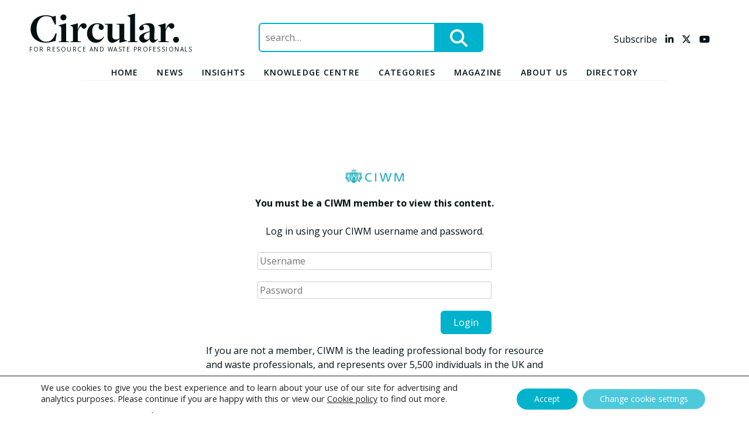

--- FILE ---
content_type: text/html; charset=utf-8
request_url: https://www.google.com/recaptcha/api2/aframe
body_size: 265
content:
<!DOCTYPE HTML><html><head><meta http-equiv="content-type" content="text/html; charset=UTF-8"></head><body><script nonce="bpB9wlfGhWr7Mseg7-1cXw">/** Anti-fraud and anti-abuse applications only. See google.com/recaptcha */ try{var clients={'sodar':'https://pagead2.googlesyndication.com/pagead/sodar?'};window.addEventListener("message",function(a){try{if(a.source===window.parent){var b=JSON.parse(a.data);var c=clients[b['id']];if(c){var d=document.createElement('img');d.src=c+b['params']+'&rc='+(localStorage.getItem("rc::a")?sessionStorage.getItem("rc::b"):"");window.document.body.appendChild(d);sessionStorage.setItem("rc::e",parseInt(sessionStorage.getItem("rc::e")||0)+1);localStorage.setItem("rc::h",'1768964442586');}}}catch(b){}});window.parent.postMessage("_grecaptcha_ready", "*");}catch(b){}</script></body></html>

--- FILE ---
content_type: text/css; charset=utf-8
request_url: https://www.circularonline.co.uk/wp-content/themes/circularonline/css/circular.css?ver=1690972517
body_size: 7140
content:
/**
* Sitewide styles
*/
body {
    font-family: 'Open Sans', sans-serif;
    margin-bottom: 0 !important;
    color: #001114;
}
h1, h2, h3, h4, h5,h6 {
    font-family: 'freight-display-pro', serif;
}
h3 {
    font-weight: 900;
    font-size: 30px;
    line-height: 38px;
    letter-spacing: 0.3px;
}
h4 {
    font-size: 21px;
    line-height: 21px;
    letter-spacing: 0.3px;
}
h4 hr {
    width: calc(100% - 105px);
    margin: -5px 0 0 auto;
}
a,
a:hover,
a:visited,
a:active {
    color: inherit;
    text-decoration: none;
}
.entry-content a,
.entry-content a:hover,
.entry-content a:visited,
.entry-content a:active {
    color: #00B2CC;
}
.wrapper {
    width: 100%;
    max-width: 1200px;
    margin: auto;
    position: relative;
    padding: 10px;
}
input, textarea {
    max-width: 100%;
}
blockquote {
    font-family: 'freight-display-pro', serif;
    font-weight: bold;
    color: #001114;
    font-size: 24px;
    line-height: 31px;
    letter-spacing: 0.3px;
    margin: 0;
    padding: 10px;
    position: relative;
}
blockquote::before {
    content: url(/wp-content/themes/circularonline/img/open-quote.png);
    position: absolute;
    top: 0;
    left: 50%;
    transform: translateX(-50%);
    width: 81px;
    height: 53px;
}
blockquote::after {
    content: url(/wp-content/themes/circularonline/img/close-quote.png);
    position: absolute;
    bottom: 0;
    left: 50%;
    transform: translateX(-50%);
    width: 81px;
    height: 53px;
}
blockquote p {
    border-left: 8px solid #00B2CC;
    padding-left: 36px;
    padding-right: 36px;
    margin: 50px 0;
}
hr {
    height: 1px;
    background-color: #001114;
}
.circular-blue {
    color: #00B2CC;
}
.circular-purple {
    color: #62348A;
}
.circular-red {
    color: #E7432C;
}
.circular-yellow {
    color: #F9D226;
}
.circular-grey {
    color: #F4F4F4;
}
.circular-black {
    color: #001114;
}
.circular-white {
    color: #ffffff;
}
.circular-green {
    color: #BDEAF3;
}
.bg-blue {
    background-color: #00B2CC;
}
.bg-purple {
    background-color: #62348A;
}
.bg-red {
    background-color: #E7432C;
}
.bg-yellow {
    background-color: #F9D226;
}
.bg-grey {
    background-color: #F4F4F4;
}
.bg-black {
    background-color: #001114;
}
.bg-white {
    background-color: #ffffff;
}
.bg-green {
    background-color: #BDEAF3;
}
/* Buttons */
.circular-btn,
button,
input[type=button],
input[type=submit] {
    color: #ffffff !important;
    font-size: 16px;
    border: 2px solid #00b2cc;
    background: #00b2cc;
    border-color: #00b2cc;
    border-radius: 6px;
}
.circular-btn:hover,
button:hover,
input[type=button]:hover,
input[type=submit]:hover {
    background-color: #98DFEA;
    border-color: #98DFEA;
}
.circular-btn.clicked,
button.clicked,
input[type=button].clicked,
input[type=submit].clicked {
    background-color: #ffffff;
    color: #00b2cc;
}
.circular-btn,
input[type=button].circular-btn,
input[type=submit].circular-btn {
    display: inline-block;
    padding: 10px 20px;
}

/* Tables */
table tbody tr:nth-child(odd) {
    background-color: #efefef;
}
table tbody tr td {
    padding: 6px;
}

/**
 * Images
 */
 figure {
    margin: 0;
 }
img {
    max-width: 100%;
    height: auto;
}
img.alignleft {
    float: left;
    margin: 10px;
    margin-left: 0;
}
img.alignright {
    float: right;
    margin: 10px;
    margin-right: 0;
}
img.aligncenter {
    margin: 10px;
}
@media only screen and (min-width: 48em) {
    img.alignleft {
        margin: 10px 35px;
        margin-left: 0;
    }
    img.alignright {
        margin: 10px 35px;
        margin-right: 0;
    }
    img.aligncenter {
        margin: 10px 35px;
    }
}
.author-card__image img.avatar {
    border-radius: 50%;
}
#content {
    margin-top: 153px;
}

@media only screen and (min-width: 48em) {
    #content {
        margin-top: 135px;
    }
}
@media only screen and (min-width: 64em) {
    #content {
        margin-top: 148px;
    }
}
/**
* Header
*/
.site-header {
    text-align: center;
    position: fixed;
    z-index: 999;
    width: 100%;
    top: 0;
}
body.admin-bar .site-header {
    top: 32px;
}
@media only screen and (max-width: 782px) {
    body.admin-bar .site-header {
        top: 46px;
    }
}
@media only screen and (max-width: 600px) {
    body.admin-bar .site-header.fix-masthead {
        top: 0;
        transition: top 200ms ease;
    }
}
.site-header > .wrapper {
    padding-top: 5px;
    padding-bottom: 5px;
}
.site-header .site-branding h2 {
    font-size: 35px;
    line-height: 44px;
    margin: 0;
}
.site-header .site-branding .site-description {
    margin: 0;
    text-transform: uppercase;
    font-size: 9px;
    line-height: 12px;
}
.site-header > .wrapper {
    display: -webkit-box;
    display: -webkit-flex;
    display: -ms-flexbox;
    display: flex;
    flex-direction: column;
}
.site-header .social-media {
    display: none;
}
@media only screen and (min-width: 48em) {
    .site-header > .wrapper {
        flex-direction: row;
    }
    .site-header .site-branding {
        width: 280px;
    }
    .site-header #search {
        width: calc(66% - 280px);
    }
    .site-header .social-media {
        display: block;
        width: 33%;
        text-align: right;
        margin: 42px 0 0 0;
    }
    .site-header {
        background: #ffffff;
    }
    .site-header > .wrapper {
        padding-bottom: 10px;
    }
    .site-header > .wrapper.display-block {
        display: block;
        padding-top: 5px;
    }
    .site-header .site-branding h2 {
        font-size: 50px;
        line-height: 75px;
        margin: 0;
        text-align: left;
    }
    .site-header .site-branding .site-description {
        margin: 0;
        margin-top: -12px;
        text-transform: uppercase;
        font-size: 9px;
        line-height: 13px;
        letter-spacing: 1.5px;
        text-align: left;
    }
}
@media only screen and (min-width: 64em) {
    .site-header .site-branding {
        width: 33%;
    }
    .site-header #search {
        width: 33%;
        margin-top: 35px;
    }
    .site-header .social-media {
        width: 33%;
        margin: 50px 0 0 0;
    }
    .site-header .site-branding h2 {
        font-size: 72px;
        line-height: 85px;
        margin: 0;
    }
    .site-header .site-branding .site-description {
        margin: 0;
        margin-top: -16px;
        text-transform: uppercase;
        font-size: 10px;
        line-height: 20px;
        letter-spacing: 1.5px;
    }
}
.site-header .social-media a {
    margin: 5px;
}

.site-header #search {
    margin: 10px 0;
}
.search-form label {
    display: inline-block;
    width: calc(100% - 86px);
}
.search-form input[type=search] {
    border-radius: 6px;
    border-bottom-right-radius: 0;
    border-top-right-radius: 0;
    border: 2px solid #00b2cc;
    height: 40px;
    padding-left: 10px;
    width: 100%;
    -webkit-appearance: none;
}
.search-form .search-submit {
    margin-left: -7px;
    padding: 1px 25px 0px 25px;
    border-radius: 6px;
    border-bottom-left-radius: 0;
    border-top-left-radius: 0;
    font-size: 30px;
    vertical-align: bottom;
    min-height: 50px;
    min-width: 84px;
}
.search-container {
    margin-bottom:10px;
}
@media only screen and (min-width: 48em) {
    .search-form label {
        width: calc(100% - 61px);
    }
    .site-header #search {
        margin: 32px 0 0 0;
    }
    .search-form input[type=search] {
        border: 1px solid #00b2cc;
        height: 36px;
    }
    .search-form .search-submit {
        min-height: 44px;
        min-width: 61px;
        padding: 0px 15px 0px 15px;
        font-size: 27px;
    }
}
@media only screen and (min-width: 64em) {
    .search-form label {
        width: calc(100% - 86px);
    }
    .site-header #search {
        margin: 34px 0 0 0;
    }
    .search-form input[type=search] {
        border: 2px solid #00b2cc;
        height: 40px;
    }
    .search-form .search-submit {
        min-height: 50px;
        min-width: 84px;
        padding: 1px 25px 0px 25px;
        font-size: 30px;
    }
}

/**
* Navigation
*/
.site-header .main-navigation-wrapper nav.main-navigation {
    float: none;
}
.site-header .main-navigation-wrapper nav.main-navigation ul ul {
    background-color: #ffffff;
}
.site-header .main-navigation-wrapper nav.main-navigation li {
    float: none;
    display: block;
    padding: 5px 14px 0 14px;
    font-weight: 600;
    font-size: 14px;
    line-height: 19px;
    letter-spacing: 1.12px;
}
.site-header .main-navigation-wrapper nav.main-navigation li a {
    text-transform: uppercase;
}
.site-header .main-navigation-wrapper nav.main-navigation #primary-menu > li > a::after {
    display: block;
    content: '';
    width: 0;
    height: 3px;
    background: #00b2cc;
    transition: all .2s ease-in-out;
    margin: 3px auto 0;
}
.site-header .main-navigation-wrapper nav.main-navigation #primary-menu > li.current-menu-item > a::after,
.site-header .main-navigation-wrapper nav.main-navigation #primary-menu > li > a:hover::after {
    width: 100%;
}
.site-header .main-navigation-wrapper hr {
    background-color: #f4f4f4;
    width: 95%;
    max-width: 1000px;
    margin-top: 6px;
    margin-bottom: 0;
}
.site-header .menu-toggle,
.site-header .menu-toggle:hover {
    background: none;
    border: none;
    color: #001114;
    font-size: 30px;
    z-index: 60;
}
.site-header .menu-toggle {
    display: block;
    outline: none;
    padding-left: 10px;
}
.site-header .main-navigation .menu-primary-menu-container > ul {
    display: none;
}
@media only screen and (min-width: 48em) {
    .site-header .menu-toggle {
        display: none;
    }
    .site-header .main-navigation .menu-primary-menu-container > ul {
        display: block;
    }
    .site-header .main-navigation-wrapper nav.main-navigation li {
        display: inline-block;
    }
    .site-header .main-navigation-wrapper hr {
        margin-top: -2px;
        margin-bottom: 0;
    }
}
.site-header .main-navigation-wrapper nav.main-navigation .sub-menu li {
    font-size: 13px;
}
.site-header .main-navigation .sub-menu li:hover,
.site-header .main-navigation .sub-menu li.current-menu-item {
    background-color: #98DFEA;
}
.site-header .main-navigation .sub-menu li a {
    display: block;
    padding: 8px 0;
    border-bottom: 1px solid #E2E0E2;
}

/* Mobile menu */
.site-header .main-navigation-wrapper button {
    position: absolute;
    bottom: 100px;
}
.site-header .mobile-top-level-menu {
    display: none;
    width: 95%;
    margin: auto;
    z-index: 50;
    text-align: left;
    text-transform: uppercase;
    height: calc(100vh - 133px);
    overflow-y: scroll;
    -ms-overflow-style: none;
    scrollbar-width: none;
}
.site-header .mobile-top-level-menu::-webkit-scrollbar {
    display: none;
}
.site-header .mobile-top-level-menu .menu-primary-menu-container {
    width: 100%;
    background-color: rgba(255, 255, 255, 0.95);
}
.site-header .mobile-top-level-menu ul {
    margin: 0;
    padding: 0;
    list-style: none;
}
.site-header .mobile-top-level-menu #primary-menu li {
    position: relative;
}
.site-header .mobile-top-level-menu #primary-menu li:hover > a,
.site-header .mobile-top-level-menu #primary-menu li.current-menu-item > a {
    border-bottom: 1px solid #98DFEA;
    background-color: #98DFEA;
}
.site-header .mobile-top-level-menu #primary-menu li a {
    display: block;
    padding: 8px;
    border-bottom: 1px solid #E2E0E2;
}
.site-header .mobile-top-level-menu #primary-menu li.menu-item-has-children > a:after {
    position: absolute;
    right: 10px;
    background-image: url("/wp-content/themes/circularonline/img/cross_blue.png");
    background-size: 21px 20px;
    background-repeat: no-repeat;
    background-position: top center;
    width: 21px;
    height: 20px;
    display: inline-block;
    content: "";
    cursor: pointer;
}
.site-header .mobile-top-level-menu #primary-menu li.menu-item-has-children.mobile-menu-top-opened > a:after {
    background-image: url("/wp-content/themes/circularonline/img/minus_blue.png");
}
.site-header .mobile-top-level-menu #primary-menu > li > .sub-menu .sub-menu {
    display: none;
}
.site-header .mobile-top-level-menu #primary-menu > li > .sub-menu {
    display: none;
    overflow: hidden;
}
.site-header .mobile-top-level-menu #primary-menu .sub-menu {
    background-color: #ffffff;
    font-size: 13px;
}
.site-header .mobile-top-level-menu #primary-menu .sub-menu li {
    width: 90%;
    min-width: 285px;
    margin: auto;
    font-size: 13px;
}
.site-header .mobile-top-level-menu #primary-menu .sub-menu li a {
    outline: none;
    padding-left: 0;
}
@media only screen and (min-width: 48em) {
    .site-header .mobile-top-level-menu {
        display: none !important;
    }
    .site-header .menu-toggle {
        display: none;
    }
    .site-header .main-navigation .menu-primary-menu-container > ul {
        display: block;
    }
}
.site-header .mobile-top-level-menu .social-media {
    position: unset;
    display: block;
    text-align: center;
    padding: 10px 0;
    font-size: 20px;
    background-color: rgba(255,255,255,0.9);
}
.site-header .menu-toggle span,
.site-header .menu-toggle span:before,
.site-header .menu-toggle span:after {
    cursor: pointer;
    border-radius: 1px;
    height: 3px;
    width: 35px;
    background: #001114;
    position: absolute;
    display: block;
    content: '';
    transition: all 300ms ease-in-out;
}
.site-header .menu-toggle span:before {
    top: -10px;
}
.site-header .menu-toggle span:after {
    top: 10px;
}
.site-header .menu-toggle.active span {
    background-color: transparent;
}
.site-header .menu-toggle.active span:before,
.site-header .menu-toggle.active span:after {
    top: 0;
}
.site-header .menu-toggle.active span:before {
    transform: rotate(45deg);
    transition-duration: 0.2s;
}
.site-header .menu-toggle.active span:after {
    transform: rotate(-45deg);
    transition-duration: 0.2s;
}

/**
* Footer
*/
.site-footer {
    background-color: #001114;
    width: 100%;
    text-align: center;
    color: #ffffff;
}
.site-footer .about-site {
    padding: 10px;
}
.site-footer .about-site__section {
    padding: 20px;
}
@media only screen and (min-width: 35.5em) {
    .site-footer .about-site__section {
        text-align: left;
    }
}
@media only screen and (min-width: 48em) {
    .site-footer .about-site {
        padding: 30px 50px;
    }
}
@media only screen and (min-width: 64em) {
    .site-footer .about-site__section {
        padding: 20px 40px;
    }
}
.site-footer .about-site__section h3 {
    text-transform: uppercase;
    font-size:1.28125em;/* 20.5px */
    margin: 0;
}
@media only screen and (max-width: 768px) {
    .site-footer .about-site__section h3 {
        font-size: 1.734375em; /* 27.75px */
    }
}
@media only screen and (max-width: 1024px) {
    .site-footer .about-site__section h3 {
        font-size:1.28125em;/* 20.5px */
    }
}
@media only screen and (min-width: 1181px) {
    .site-footer .about-site__section h3 {
        font-size: 1.734375em; /* 27.75px */
    }
}
.site-footer .about-site__section p {
    margin: 0;
    font-size: 18px;
    line-height: 26px;
    font-weight: 300;
    letter-spacing: 0.3px;
}
.site-footer .social-media a {
    margin: 5px 15px;
    font-size: 24px;
}
.site-footer .ciwm-logos h2 {
    font-size: 64px;
    line-height: 115px;
    margin: 0;
}
.site-footer .ciwm-logos img {
    display: inline-block;
    margin: auto;
}
.site-footer .footer-navigation ul {
    list-style: none;
    margin-top: 10px;
    margin-bottom: 0;
    margin-left: 0;
    padding-left: 0;
}
.site-footer .footer-navigation li {
    display: inline-block;
}
.site-footer .footer-navigation li:not(:first-child):before {
    content: '';
    width: 1px;
    background-color: #fff;
    display: inline-block;
    vertical-align: middle;
    margin-right: 8px;
    margin-left: 4px;
    height: 16px;
}
.site-footer #memcom-logo {
    float: none;
    margin-left: 0;
    margin-top: 30px;
}
@media screen and (min-width: 37.5em) {
  .site-footer .ciwm-logos h2 {
    font-size: 90px;
  }
}
@media screen and (min-width: 64em) {
    .site-footer #memcom-logo {
        float: left;
        margin-left: 90px;
        margin-top: 0;
    }
}

/**
* CIWM login page
*/
.ciwm-log-in {
    width:100%;
    max-width:600px;
    margin:auto;
    text-align: center;
}
.ciwm-log-in a,
.ciwm-log-in a:hover {
    color: #00B2CC;
}

/**
* Post blocks
*/
.see-more-posts {
    font-size: 20px;
    line-height: 27px;
    font-weight: bold;
    margin: 20px 0;
}
.see-more-posts hr {
    width: calc(100% - 160px);
    display: inline-block;
    margin: 7px 0;
}
.see-more-posts img {
    width: 21px;
    vertical-align: middle;
    position: relative;
    bottom: 2px;
}
.post-block-container {
    padding: 0 10px 10px 10px;
}
.post-block:hover {
    -webkit-box-shadow: 2px 8px 10px 0px #EFEDEF;
    -moz-box-shadow: 2px 8px 10px 0px #EFEDEF;
    box-shadow: 2px 8px 10px 0px #EFEDEF;
}
.home .video-content .post-block:hover {
    -webkit-box-shadow: none;
    -moz-box-shadow: none;
    box-shadow: none;
}
.post-block.solid-bg {
    border: 1px solid #f4f4f4;
}
.post-block.solid-bg:hover {
    -webkit-box-shadow: 2px 8px 10px 0px #E2E0E2;
    -moz-box-shadow: 2px 8px 10px 0px #E2E0E2;
    box-shadow: 2px 8px 10px 0px #E2E0E2;;
}
.post-block__image > div {
    position: relative;
    background-repeat: no-repeat;
    background-size: cover;
}
.post-block__image a {
    display: block;
    height: 100%;
    padding-bottom: 55%;
}
.magazine-carousel__container .post-block__image a,
.magazine-posts .post-block__image a {
    padding-bottom: 124%;
}
.post-block__image > div::before {
    display: block;
    content: '';
    width: 0;
    height: 10px;
    background: #00b2cc;
    background-color: inherit;
    transition: all .2s ease-in-out;
    margin: -10px 0 0 0;
    position: absolute;
    bottom: 0;
}
.post-block:hover .post-block__image > div::before {
    width: 100%;
}
.magazine-carousel__container .post-block:hover .post-block__image > div::before,
.magazine-posts .post-block:hover .post-block__image > div::before {
    width: 0;
}
.post-block__image img {
    display: block;
}
.post-block__video {
    position: relative;
    padding-bottom: 56.25%;
}
.post-block__video iframe {
    position: absolute;
    width: 100%;
    height: 100%;
}
.post-block--horiz {
    display: -webkit-box;
    display: -webkit-flex;
    display: -ms-flexbox;
    display: flex;
}
.post-block--horiz .post-block__image {
    width: 34%;
}
.post-block--horiz .post-block__text {
    width: 66%;
}
@media only screen and (min-width: 48em) {
    .post-block-container.large-block .post-block--horiz .post-block__image,
    .post-block-container.large-block .post-block--horiz .post-block__text {
        width: 50%;
    }
}

.post-block__pill {
    position: absolute;
    top: 13px;
    min-width: 180px;
    border-top-right-radius: 13px;
    border-bottom-right-radius: 13px;
    opacity: 0.9;
    padding: 0 12px 0 6px;
    color: #ffffff;
    font-weight: 600;
    font-size: 16px;
    line-height: 30px;
}
.post-block__pill p {
    margin: 0;
}
.post-block--horiz .post-block__pill {
    min-width: auto;
}
.post-block__text {
    padding: 5px;
    position: relative;
}
.post-block--horiz .post-block__text {
    padding-left: 10px;
    padding-top: 0;
}
.post-block__text .post-block__title {
    margin: 0;
    font-size: 20px;
    line-height: 22px;
    letter-spacing: 0.5px;
}
.post-block__text .post-block__excerpt {
    margin: 5px 0;
    font-size: 21px;
    line-height: 26px;
}
.post-block__text .post-block__category {
    margin: 0;
    color: #00B2CC;
    font-size: 18px;
    line-height: 26px;
    letter-spacing: 0.25px;
    font-family: "Freight Display Pro";
    font-weight: normal;
}
.post-block__text .post-block__tag {
    font-size: 14px;
    line-height: 19px;
    text-transform: lowercase;
    color: #595959;
    margin: 10px 0 0 0;
}
.post-block__text .post-block__date {
    font-size: 14px;
    line-height: 19px;
    margin: 10px 0;
}
.post-block__padlock {
    position: absolute;
    right: 5px;
    bottom: 0px;
}
/* Large post blocks */
.post-block-container.large-block .post-block__text .post-block__title {
    font-size: 26px;
    line-height: 28px;
}
.post-block-container.large-block .post-block__text .post-block__category {
    font-size: 18px;
    line-height: 24px;
}
.post-block-container.large-block .post-block__text .post-block__tag {
    font-size: 18px;
    line-height: 24px;
}
.post-block-container.large-block .post-block__text .post-block__date {
    font-size: 18px;
    line-height: 24px;
}
/* Most read items post block */
.most-read-container h4,
.twitter-feed-container h4 {
    margin-top: 7px;
}
.most-read-container h4 hr {
    width: calc(100% - 220px);
    margin: -5px 0 0 auto;
}
.most-read-items .post-block-container {
    padding: 0 0 15px 0;
}
.most-read-items .post-block__text .post-block__title {
    font-size: 17px;
    line-height: 21px;
    letter-spacing: 0.3px;
    font-weight: 500;
}
.most-read-items .post-block__text .post-block__category {
    font-size: 14px;
    line-height: 21px;
    letter-spacing: normal;
    color: #001114;
}
.most-read-items .post-block__text .post-block__tag {
    font-size: 12px;
    line-height: 17px;
    margin: 5px 0;
}
.most-read-items .post-block__text .post-block__date {
    font-size: 11px;
    line-height: 15px;
    margin: 5px 0 0 0;
}

/**
* Homepage
*/
.home .home-leaderboard h4 {
    margin: 0;
}
.home .home-leaderboard__top-stories {
    background-color: #F4F4F4;
}
.home .home-leaderboard__top-stories--grey {
    padding: 20px;
}
.home .home-leaderboard .home-leaderboard__top-stories .post-block-container {
    padding: 8px 0;
}
.home .home-leaderboard .home-leaderboard__top-stories h4::after {
    display: block;
    content: '';
    width: 0;
    height: 3px;
    background: #001114;
    transition: all .2s ease-in-out;
    margin: 12px 0;
}
.home .home-leaderboard .home-leaderboard__top-stories .post-block:hover h4::after {
    width: 100%;
}
.home .home-leaderboard .home-leaderboard__top-stories h4.top-stories__title::after {
    width: 100%;
}
.home .home-leaderboard .home-leaderboard__top-stories .post-block__title {
    font-size: 20px;
    line-height: 20px;
}
.home .home-leaderboard .home-leaderboard__top-stories .post-block .post-block__tag {
    font-size: 14px;
}
.home .home-leaderboard .home-leaderboard__top-stories .post-block:hover {
    -webkit-box-shadow: 2px 8px 10px 0px #E2E0E2;
    -moz-box-shadow: 2px 8px 10px 0px #E2E0E2;
    box-shadow: 2px 8px 10px 0px #E2E0E2;;
}
/* Lead story */
.home .home-leaderboard .lead-story {
    position: relative;
}
.home .home-leaderboard .lead-story .lead-story__image {
    width: 100%;
    padding-top: 67%;
    height: 0;
    background-size: cover;
}
.home .home-leaderboard .lead-story__text {
    position: absolute;
    left: 0;
    bottom: 32px;
    z-index: 2;
    background: rgba(0, 178, 204, .8);
    padding: 16px 60px 16px 16px;
    max-width: 90%;
    border-top-right-radius: 60px;
    border-bottom-right-radius: 60px;
    min-height: 120px;
    color: #fff;
}
.home .home-leaderboard .lead-story__text h3 {
    margin-top: 0;
    margin-bottom: 8px;
    font-size: 21px;
    line-height: 21px;
}
.home .home-leaderboard .lead-story__text h4 {
    font-size: 30px;
    line-height: 38px;
}
.home .home-leaderboard .lead-story__text .lead-story__excerpt {
    display: none;
}
@media only screen and (min-width: 35.5em) {
  .home .home-leaderboard .lead-story__text .lead-story__excerpt {
      display: block;
  }
}
@media only screen and (min-width: 64em) {
    .home .home-leaderboard {
        display: -webkit-box;
        display: -webkit-flex;
        display: -ms-flexbox;
        display: flex;
    }
    .home .home-leaderboard__lead-story {
        width: 60%;
    }
    .home .home-leaderboard__top-stories {
        width: 40%;
    }
    .home .home-leaderboard .lead-story .lead-story__image {
        height: 100%;
    }
}

@media only screen and (min-width: 64em) {
    .home .latest-news-container,
    .home .homepage-news-posts {
        display: -webkit-box;
        display: -webkit-flex;
        display: -ms-flexbox;
        display: flex;
    }
    .home .latest-news-container .latest-news-items,
    .home .homepage-news-posts .homepage-news-posts__content {
        width: calc(100% - 300px);
        padding-right: 10px;
    }
    .home .latest-news-container .widget-area,
    .home .homepage-news-posts .connect-area {
        width: 300px;
    }
    .home .homepage-news-posts .connect-area {
        margin-top: 98px;
    }
}
.home .latest-news-container .latest-news-sidebar img {
    vertical-align: top;
    margin-bottom: 5px;
}
.home .video-content {
    margin: 20px 0;
}

/* Sidebar content */
.connect-area {
    margin: 30px 0;
}
.connect-area .social-media {
    text-align: center;
    color: #ffffff;
    margin: 10px 0;
}
.connect-area .social-media a {
    margin: 5px 15px;
    font-size: 24px;
}
.connect-area > * {
    width: 300px !important;
    display: inline-block;
    vertical-align: top;
    padding: 10px 0;
    margin-left: auto;
    margin-right: auto;
}
@media only screen and (max-width: 639px) {
    .connect-area {
        max-width: 300px;
        margin: auto;
    }
}
@media only screen and (min-width: 640px) and (max-width: 939px) {
    .connect-area > *,
    .connect-area > .google-advert {
        margin-left: calc((100% - 620px) / 3);
    }
}
@media only screen and (min-width: 940px) and (max-width: 1023px) {
    .connect-area > *,
    .connect-area > .google-advert {
        margin-left: calc((100% - 920px) / 4);
    }
}
@media only screen and (min-width: 64em) {
    .connect-area > * {
        margin: 0;
    }
}
.circularonline-rss-widget {
    clear: both;
    width: 300px;
    background-color: #ffffff;
    background-image: url(/wp-content/uploads/2019/03/jobs-bg.jpg);
    background-size: 300px auto;
    background-position: center top;
    padding-top: 100px;
    padding-right: 6px;
    padding-bottom: 6px;
    padding-left: 6px;
    background-repeat: no-repeat;
    border-bottom: 2px #00B2CC solid;
}
.circularonline-rss-widget .widgettitle {
    color: #666;
    font-size: 15px;
    text-transform: uppercase;
    font-weight: bold;
    margin-bottom: 8px;
    background-image: none;
    font-family: 'Open Sans', sans-serif;
}
.circularonline-rss-widget .widgettitle a:first-of-type {
    display: none;
}
.circularonline-rss-widget a {
    font-weight: bold;
    text-decoration: none;
    color: #00B2CC;
}
.circularonline-rss-widget ul {
    font-size: 15px;
    margin: 0;
    padding: 0;
    list-style-type: none;
}
.circularonline-rss-widget ul li {
    color: #777;
    font-size: 12px;
    padding-bottom: 8px;
}

/* Pagination */
.circularonline-pagination {
    text-align: center;
    margin: 20px;
    font-size: 0px;
}
.circularonline-pagination .page-numbers {
    color: #00B2CC;
    font-size: 14px;
    line-height: 18px;
    display: inline-block;
    text-align: center;
    border: 1px solid #00B2CC;
    padding: 5px;
    min-width: 30px;
    border-left: none;
}
.circularonline-pagination .page-numbers.first {
    padding: 5px 10px;
    margin-right: 5px;
    border-left: 1px solid #00B2CC;
}
.circularonline-pagination .page-numbers.last {
    padding: 5px 10px;
    margin-left: 5px;
    border-left: 1px solid #00B2CC;
}
.circularonline-pagination a.page-numbers:nth-of-type(2) {
    border-left: 1px solid #00B2CC;
}
.circularonline-pagination .page-numbers.current,
.circularonline-pagination .page-numbers:hover {
    color: #ffffff;
    background-color: #00B2CC;
    border-color: #00B2CC;
}
.circularonline-pagination .page-numbers.dots:hover {
    color: #00B2CC;
    background-color: #ffffff;
    border-color: #00B2CC;
}

/**
* Magazine carousel
*/
.magazine-carousel .magazine-carousel__items.slick-slider {
    margin: 0 60px;
}
.magazine-carousel .magazine-carousel__items .slick-arrow {
    position: absolute;
    top: 50%;
    transform: translateY(-50%);
    cursor: pointer;
    font-size: 40px;
}
.magazine-carousel .magazine-carousel__items .slick-prev {
    left: -40px;
}
.magazine-carousel .magazine-carousel__items .slick-next {
    right: -40px;
}
.magazine-carousel .post-block__title {
    padding-right: 15px;
}

/**
* Magazine search results
*/
.search-result__page {
    font-size: 0.6em;
}

/**
* Sponsored style
*/
.label-sponsored {
    font-family: "Open Sans", sans-serif;
    text-align: center;
    font-size: 16px;
    font-weight: 600;
    color: #0993A7;
    padding: 10px 0;
}
.banner-sponsored .logo {
    height: 30px;
    vertical-align: middle;
}
.banner-sponsored .content {
    font-family: "Open Sans", sans-serif;
    font-size: 18px;
    font-weight: 600;
    color: #0993A7;
    padding: 10px;
}

/* Standard page */
@media only screen and (min-width: 64em) {
    .standard-page main > .wrapper {
        display: -webkit-box;
        display: -webkit-flex;
        display: -ms-flexbox;
        display: flex;
    }
    .standard-page main > .wrapper > header {
        width: 100%;
    }
    .standard-page main > .wrapper > article {
        width: calc(100% - 300px);
        padding-right: 20px;
    }
    .standard-page main > .wrapper > .widget-area,
    .standard-page main > .wrapper > .connect-area {
        width: 300px;
    }
}

/* Single post */
@media only screen and (min-width: 64em) {
    .single .site-main > .wrapper {
        display: -webkit-box;
        display: -webkit-flex;
        display: -ms-flexbox;
        display: flex;
    }
    .single .site-main > .wrapper > article {
        width: calc(100% - 300px);
        padding-right: 20px;
    }
    .single .site-main > .wrapper > .widget-area,
    .single .site-main > .wrapper > .connect-area {
        width: 300px;
    }
}
.single .entry-title {
    font-size: 32px;
    line-height: 34px;
    letter-spacing: 0.3px;
    margin-bottom: 7px;
}
.single-post__category {
    margin: 7px 0;
    color: #00B2CC;
    font-size: 18px;
    line-height: 22px;
    letter-spacing: 0.3px;
    font-family: "Freight Display Pro";
    font-weight: normal;
}
.single #breadcrumbs {
    color: #969696;
    font-size: 10px;
}
.single .entry-footer {
    margin: 30px 0;
}
@media only screen and (min-width: 48em) {
    .single .entry-footer .flexed {
        display: -webkit-box;
        display: -webkit-flex;
        display: -ms-flexbox;
        display: flex;
    }
    .single .entry-footer .flexed .author-card {
        width: calc(100% - 410px);
    }
    .single .entry-footer .flexed .essb_share {
        width: 400px;
        text-align: right;
    }
}
.single .entry-footer .essb_share::before {
    content: 'SHARE';
    margin-right: 20px;
    position: relative;
    top: 3px;
}
.single .entry-footer .essb_share ul {
    display: inline-block;
}
.single .related-articles {
    padding-bottom: 40px;
}
.single .related-articles h3 {
    color: #ffffff;
}
.single .related-articles .post-block-container {
    padding-left: 20px;
    padding-right: 20px;
}
.single .related-articles .post-block.solid-bg:hover {
    -webkit-box-shadow: 2px 8px 10px 0px #134B60;
    -moz-box-shadow: 2px 8px 10px 0px #134B60;
    box-shadow: 2px 8px 10px 0px #134B60;;
}

.tags-links a,
.tags-links a:hover,
.tags-links a:visited,
.tags-links a:active {
    color: #00B2CC;
}

.author-card .author-card__image,
.author-card .author-card__text {
    display: inline-block;
}
.author-card .author-card__image {
    width: 60px;
}
.author-card.bio .author-card__image {
    width: 120px;
}
.author-card .author-card__text {
    padding-left: 10px;
    vertical-align: top;
    font-size: 18px;
    line-height: 22px;
    width: calc(100% - 140px);
}
.author-card .author-card__text h4 {
    margin: 10px 0;
}
.author-card .author-card__text p {
    margin: 12px 0;
}

/**
* Insights landing page
*/
.insights-page article.page {
    margin-bottom: 0;
}
.insights-page .entry-header,
.insights-page .entry-content {
    display: none;
}
@media only screen and (min-width: 48em) {
    .insights-page .features-posts .post-block-container {
        padding: 0 20px 10px 20px;
    }
}
@media only screen and (min-width: 64em) {
    .insights-page .split-content {
        display: -webkit-box;
        display: -webkit-flex;
        display: -ms-flexbox;
        display: flex;
    }
    .insights-page .split-content .split-content__body {
        width: calc(100% - 300px);
        padding-right: 10px;
    }
    .insights-page .split-content .split-content__sidebar {
        width: 300px;
    }
}

/**
* Knowledge centre landing page
*/
.page-id-18 .post-18 > .entry-content,
.page-id-18 .post-18 > .entry-content > p:first-of-type {
    margin-top: 0;
}
.page-id-18 .connect-area {
    margin-top: 0;
}
.page-id-18 .post-18 h3 {
    margin-top: 10px;
}
.page-id-18 .magazine-carousel h3 {
    margin-top: 0;
}

/**
* Page filters
*/
.archive.category .page-title {
    margin-bottom: 0;
}
.cat-buttons > .wrapper {
    padding-top: 0;
    margin-bottom: 20px;
}
.cat-buttons form {
    margin: auto;
    text-align: center;
}
.cat-dropdown form {
    margin: auto;
    text-align: center;
}
.cat-dropdown form > * {
    vertical-align: middle;
    margin: 5px 0;
}
.cat-dropdown__label {
    color: #fff;
}
.cat-dropdown .ui.dropdown .menu > .item {
    color: #001114;
    font-size: 15px;
}
.cat-dropdown .ui.label {
    background-color: #EFEDEF;
    color: #001114;
    font-weight: normal;
    border-radius: 4px;
}
.cat-dropdown .delete.icon {
    cursor: pointer;
    margin-right: 0;
    margin-left: .5em;
    font-size: .92857143em;
    opacity: .5;
    -webkit-transition: background .1s ease;
    transition: background .1s ease;
    font-style: normal;
}
.cat-dropdown .icon.delete:before {
    content: "x";
}
.cat-dropdown .ui.dropdown .menu > .item:hover {
    background: rgba(152,223,234,0.3);
}
/* Add half a menu item to Semantic UI dropdowns to better indicate scrollability */
@media only screen and (max-width: 767px) {
    .ui.selection.dropdown .menu {
        max-height: 9.349999995rem; /* 8.01428571rem + 1.335714285 */
    }
}
@media only screen and (min-width: 768px) {
    .ui.selection.dropdown .menu {
        max-height: 12.0214285763rem; /* 10.68571429rem + 1.3357142863 */
    }
}
@media only screen and (min-width: 992px) {
    .ui.selection.dropdown .menu {
        max-height: 17.3642857158rem; /* 16.02857143rem + 1.3357142858 */
    }
}
@media only screen and (min-width: 1920px) {
    .ui.selection.dropdown .menu {
        max-height: 22.7071428556rem; /* 21.37142857rem + 1.3357142856 */
    }
}
.cat-dropdown .cat-dropdown__clear {
    background-color: #98DFEA;
    border-color: #00B2CC;
    color: #001114;
    font-weight: normal;
    font-family: inherit;
    min-width: 14em;
    border-radius: 4px;
    display: inline-block;
    padding: 10px 20px;
    cursor: pointer;
    text-align: center;
}
.cat-dropdown .cat-dropdown__clear:hover {
    border-color: #00B2CC;
    color: #001114;
}
.cat-buttons__tab {
    display: block;
    margin: 10px 10px;
    background: #00B2CC;
    border-radius: 4px;
    opacity: 0.8;
    min-width: 170px;
    color: #ffffff;
    font-size: 18px;
    line-height: 24px;
    font-weight: bold;
    border: 2px solid #00B2CC;
}
.cat-buttons__label {
    font-size: 18px;
    line-height: 24px;
}
.cat-buttons__tab.checked {
    background: #ffffff;
    color: #00B2CC;
}
.cat-buttons__tab input[type=checkbox] {
    display: none;
}
.cat-buttons__tab label {
    padding: 4px 20px;
    display: block;
    cursor: pointer;
}
@media only screen and (min-width: 48em) {
    .cat-buttons__tab {
        display: inline-block;
    }
}
.sidebar-filters {
    padding: 10px;
}
.sidebar-filters .stacked-checkboxes {
    margin: 11px 0;
}
.sidebar-filters .stacked-checkboxes input[type=checkbox] {
    margin-right: 7px;
}
.sidebar-filters .stacked-checkboxes label {
    font-size: 14px;
    line-height: 19px;
}
.sidebar-filters .sidebar-filters__main-title {
    font-size: 21px;
    line-height: 28px;
    margin-top: 16px;
    margin-bottom: 0;
}
.sidebar-filters .sidebar-filters__title {
    font-size: 16px;
    line-height: 22px;
    font-weight: bold;
    margin-bottom: 15px;
}

/**
* 404 page
*/
.error-404 {
    width: 100%;
    text-align: center;
    padding-bottom: 40px;
}
.error-404 p {
    margin: 60px 0;
}

/**
* Adverts
*/
.google-advert {
    margin: 20px auto;
    width: 300px;
    overflow: hidden;
}
.connect-area .google-advert,
.widget-area .google-advert {
    margin: 0 auto;
    padding: 10px 0;
}
.google-advert iframe {
    display: block;
    margin: auto;
    border: 1px solid #001114 !important;
}
@media only screen and (min-width: 64em) {
    .google-advert {
        width: auto;
    }
}

/**
* Cookie management
*/
#moove_gdpr_cookie_info_bar .moove-gdpr-info-bar-container .moove-gdpr-info-bar-content button.mgbutton.change-settings-button {
    background-color: #00b2cc!important;
}

#moove_gdpr_cookie_info_bar .moove-gdpr-info-bar-container .moove-gdpr-info-bar-content button.mgbutton.change-settings-button:hover {
    background-color: #001114!important;
}

#moove_gdpr_cookie_modal .moove-gdpr-modal-content .moove-gdpr-modal-footer-content .moove-gdpr-button-holder button.mgbutton:hover {
    background-color: #001114!important;
    border-color: #001114!important;
}

#moove_gdpr_cookie_modal .moove-gdpr-modal-content .moove-gdpr-modal-close i, #moove_gdpr_cookie_modal .moove-gdpr-modal-content .moove-gdpr-modal-close span.gdpr-icon:hover {
    background-color: #00b2cc!important;
    border: 1px solid #00b2cc!important;
}

#moove_gdpr_cookie_modal .moove-gdpr-modal-content .moove-gdpr-modal-close:hover span.gdpr-icon {
    color: #ffffff!important;
}

/**
* Content hiding
*/
.hidden {
    display: none;
}
.hide-desktop {
    display: block;
}
.hide-mobile {
    display: none;
}
@media only screen and (min-width: 64em) {
    .hide-desktop {
        display: none;
    }
    .hide-mobile {
        display: block;
    }
}

/**
* Directory
*/
#dirprosearch input[type="text"] {
    width: 100%;
}
.cbp-item .card-img-container:hover {
    cursor: auto !important;
}
.cbp-item .card {
    border: 1px solid rgba(0,0,0,0.125) !important;
}
.cbp-item .card-img-container,
.cbp-item .card-img-top {
    border-top-left-radius: .25rem !important;
    border-top-right-radius: .25rem !important;
}
.cbp-item .card-img-container a {
    display: flex;
    align-items: center;
    min-height: 230px;
}
.cbp-item .card-img-container a img {
    display: flex;
    max-height: 230px;
    object-fit: contain;
    padding: .5rem;
}
.cbp-item .intro-text,
.cbp-item .address {
    font-size: 13px;
}
.cbp-item .email {
    background: none;
    border: none;
    color: #949ca5 !important;
    text-transform: none;
    font-size: 13px;
}
.cbp-item .email a {
    color: #949ca5 !important;
    font-size: 13px;
}
.cbp-item .telephone,
.cbp-item .telephone a,
.cbp-item .website,
.cbp-item .website a {
    color: #949ca5 !important;
    font-size: 13px;
}
.cbp-item .website a:hover {
    text-decoration: underline !important;
}
.cbp-item .categories {
    font-size: 13px;
}
.intro-text p {
    font-family: 'freight-display-pro', serif;
    font-size: 20px !important;
}
.intro-text p a {
    color: #00b2cc !important;
}
/* Category filter */
.dirpro__category-filter ul {
    margin-left: 0;
    padding-left: 0;
    list-style-type: none;
}
.dirpro__category-filter ul li {
    padding: 8px 0;
    border-bottom: 1px solid #ccc;
}
.dirpro__category-filter ul li a {
    font-size: 15px;
}
.dirpro__category-filter ul li a:hover {
    color: #000 !important;
}
.dirpro__category-filter ul li.active > a {
    font-weight: 600;
    color: #00b2cc !important;
}
.dirpro__category-filter ul li.open ul {
    display: block;
}
.dirpro__category-filter ul ul {
    display: none;
}
.dirpro__category-filter ul ul li {
    border-bottom: none;
    padding: 0;
}
.dirpro__category-filter ul ul li a {
    padding-left: 12px;
}
.submenu-indicator {
    float: right;
}
.submenu-indicator:hover {
    cursor: pointer;
}
.dirpro__reset-filter {
    text-align: center;
}
.archieve-page .dirpro__reset-filter a {
    color: #fff !important;
    background-color: #00b2cc !important;
    padding: 8px 32px;
    border-radius: .2rem;
    font-size: 14px;
    height: 40px;
    display: inline-block;
}
/* Breadcrumb */
.single-directories #breadcrumbs,
.single-directories #breadcrumbs .breadcrumb_last,
.single-directories #breadcrumbs a {
    font-weight: normal;
    color: #969696;
}
.single-directories .agent-info p {
    word-break: break-word;
}
.bootstrap-wrapper h1.directory__page_title {
    font-family: "Open Sans", sans-serif;
    font-size: 2rem;
}
.single-directories h3 {
    font-weight: 600 !important;
    font-family: "Open Sans", sans-serif;
}
/**
Website popups
 */
.blocker{
    z-index: 9999!important;
}
#circular-modal.modal-popup{
    position: relative;
    padding:15px;
    text-align: center;
}
#circular-modal.modal-popup h3{
    font-size: 32px;
    line-height: 34px;
    letter-spacing: 0.3px;
    margin: 7px 0;

}
#circular-modal.modal-popup .cta__wrapper{
    display: flex;
    justify-content: center;
}
#circular-modal.modal-popup .cta__wrapper a {
    color: #fff !important;
    background-color: #00b2cc !important;
    padding: 8px 32px;
    border-radius: .2rem;
    font-size: 14px;
    height: 40px;
    display: inline-block;
}

--- FILE ---
content_type: text/javascript; charset=utf-8
request_url: https://www.circularonline.co.uk/wp-content/themes/circularonline/ciwm-check/sha1.js
body_size: 2220
content:
/* - - - - - - - - - - - - - - - - - - - - - - - - - - - - - - - - - - - - - - - - - - - - - - -  */
/*  SHA-1 implementation in JavaScript | (c) Chris Veness 2002-2010 | www.movable-type.co.uk      */
/*   - see http://csrc.nist.gov/groups/ST/toolkit/secure_hashing.html                             */
/*         http://csrc.nist.gov/groups/ST/toolkit/examples.html                                   */
/* - - - - - - - - - - - - - - - - - - - - - - - - - - - - - - - - - - - - - - - - - - - - - - -  */

var Sha1 = {};  // Sha1 namespace

/**
 * Generates SHA-1 hash of string
 *
 * @param {String} msg                String to be hashed
 * @param {Boolean} [utf8encode=true] Encode msg as UTF-8 before generating hash
 * @returns {String}                  Hash of msg as hex character string
 */
Sha1.hash = function(msg, utf8encode) {
  utf8encode =  (typeof utf8encode == 'undefined') ? true : utf8encode;
  
  // convert string to UTF-8, as SHA only deals with byte-streams
  if (utf8encode) msg = Utf8.encode(msg);
  
  // constants [�4.2.1]
  var K = [0x5a827999, 0x6ed9eba1, 0x8f1bbcdc, 0xca62c1d6];
  
  // PREPROCESSING 
  
  msg += String.fromCharCode(0x80);  // add trailing '1' bit (+ 0's padding) to string [�5.1.1]
  
  // convert string msg into 512-bit/16-integer blocks arrays of ints [�5.2.1]
  var l = msg.length/4 + 2;  // length (in 32-bit integers) of msg + �1� + appended length
  var N = Math.ceil(l/16);   // number of 16-integer-blocks required to hold 'l' ints
  var M = new Array(N);
  
  for (var i=0; i<N; i++) {
    M[i] = new Array(16);
    for (var j=0; j<16; j++) {  // encode 4 chars per integer, big-endian encoding
      M[i][j] = (msg.charCodeAt(i*64+j*4)<<24) | (msg.charCodeAt(i*64+j*4+1)<<16) | 
        (msg.charCodeAt(i*64+j*4+2)<<8) | (msg.charCodeAt(i*64+j*4+3));
    } // note running off the end of msg is ok 'cos bitwise ops on NaN return 0
  }
  // add length (in bits) into final pair of 32-bit integers (big-endian) [�5.1.1]
  // note: most significant word would be (len-1)*8 >>> 32, but since JS converts
  // bitwise-op args to 32 bits, we need to simulate this by arithmetic operators
  M[N-1][14] = ((msg.length-1)*8) / Math.pow(2, 32); M[N-1][14] = Math.floor(M[N-1][14])
  M[N-1][15] = ((msg.length-1)*8) & 0xffffffff;
  
  // set initial hash value [�5.3.1]
  var H0 = 0x67452301;
  var H1 = 0xefcdab89;
  var H2 = 0x98badcfe;
  var H3 = 0x10325476;
  var H4 = 0xc3d2e1f0;
  
  // HASH COMPUTATION [�6.1.2]
  
  var W = new Array(80); var a, b, c, d, e;
  for (var i=0; i<N; i++) {
  
    // 1 - prepare message schedule 'W'
    for (var t=0;  t<16; t++) W[t] = M[i][t];
    for (var t=16; t<80; t++) W[t] = Sha1.ROTL(W[t-3] ^ W[t-8] ^ W[t-14] ^ W[t-16], 1);
    
    // 2 - initialise five working variables a, b, c, d, e with previous hash value
    a = H0; b = H1; c = H2; d = H3; e = H4;
    
    // 3 - main loop
    for (var t=0; t<80; t++) {
      var s = Math.floor(t/20); // seq for blocks of 'f' functions and 'K' constants
      var T = (Sha1.ROTL(a,5) + Sha1.f(s,b,c,d) + e + K[s] + W[t]) & 0xffffffff;
      e = d;
      d = c;
      c = Sha1.ROTL(b, 30);
      b = a;
      a = T;
    }
    
    // 4 - compute the new intermediate hash value
    H0 = (H0+a) & 0xffffffff;  // note 'addition modulo 2^32'
    H1 = (H1+b) & 0xffffffff; 
    H2 = (H2+c) & 0xffffffff; 
    H3 = (H3+d) & 0xffffffff; 
    H4 = (H4+e) & 0xffffffff;
  }

  return Sha1.toHexStr(H0) + Sha1.toHexStr(H1) + 
    Sha1.toHexStr(H2) + Sha1.toHexStr(H3) + Sha1.toHexStr(H4);
}

//
// function 'f' [�4.1.1]
//
Sha1.f = function(s, x, y, z)  {
  switch (s) {
  case 0: return (x & y) ^ (~x & z);           // Ch()
  case 1: return x ^ y ^ z;                    // Parity()
  case 2: return (x & y) ^ (x & z) ^ (y & z);  // Maj()
  case 3: return x ^ y ^ z;                    // Parity()
  }
}

//
// rotate left (circular left shift) value x by n positions [�3.2.5]
//
Sha1.ROTL = function(x, n) {
  return (x<<n) | (x>>>(32-n));
}

//
// hexadecimal representation of a number 
//   (note toString(16) is implementation-dependant, and  
//   in IE returns signed numbers when used on full words)
//
Sha1.toHexStr = function(n) {
  var s="", v;
  for (var i=7; i>=0; i--) { v = (n>>>(i*4)) & 0xf; s += v.toString(16); }
  return s;
}


/* - - - - - - - - - - - - - - - - - - - - - - - - - - - - - - - - - - - - - - - - - - - - - - -  */
/*  Utf8 class: encode / decode between multi-byte Unicode characters and UTF-8 multiple          */
/*              single-byte character encoding (c) Chris Veness 2002-2010                         */
/* - - - - - - - - - - - - - - - - - - - - - - - - - - - - - - - - - - - - - - - - - - - - - - -  */

var Utf8 = {};  // Utf8 namespace

/**
 * Encode multi-byte Unicode string into utf-8 multiple single-byte characters 
 * (BMP / basic multilingual plane only)
 *
 * Chars in range U+0080 - U+07FF are encoded in 2 chars, U+0800 - U+FFFF in 3 chars
 *
 * @param {String} strUni Unicode string to be encoded as UTF-8
 * @returns {String} encoded string
 */
Utf8.encode = function(strUni) {
  // use regular expressions & String.replace callback function for better efficiency 
  // than procedural approaches
  var strUtf = strUni.replace(
      /[\u0080-\u07ff]/g,  // U+0080 - U+07FF => 2 bytes 110yyyyy, 10zzzzzz
      function(c) { 
        var cc = c.charCodeAt(0);
        return String.fromCharCode(0xc0 | cc>>6, 0x80 | cc&0x3f); }
    );
  strUtf = strUtf.replace(
      /[\u0800-\uffff]/g,  // U+0800 - U+FFFF => 3 bytes 1110xxxx, 10yyyyyy, 10zzzzzz
      function(c) { 
        var cc = c.charCodeAt(0); 
        return String.fromCharCode(0xe0 | cc>>12, 0x80 | cc>>6&0x3F, 0x80 | cc&0x3f); }
    );
  return strUtf;
}

/**
 * Decode utf-8 encoded string back into multi-byte Unicode characters
 *
 * @param {String} strUtf UTF-8 string to be decoded back to Unicode
 * @returns {String} decoded string
 */
Utf8.decode = function(strUtf) {
  // note: decode 3-byte chars first as decoded 2-byte strings could appear to be 3-byte char!
  var strUni = strUtf.replace(
      /[\u00e0-\u00ef][\u0080-\u00bf][\u0080-\u00bf]/g,  // 3-byte chars
      function(c) {  // (note parentheses for precence)
        var cc = ((c.charCodeAt(0)&0x0f)<<12) | ((c.charCodeAt(1)&0x3f)<<6) | ( c.charCodeAt(2)&0x3f); 
        return String.fromCharCode(cc); }
    );
  strUni = strUni.replace(
      /[\u00c0-\u00df][\u0080-\u00bf]/g,                 // 2-byte chars
      function(c) {  // (note parentheses for precence)
        var cc = (c.charCodeAt(0)&0x1f)<<6 | c.charCodeAt(1)&0x3f;
        return String.fromCharCode(cc); }
    );
  return strUni;
}

/* - - - - - - - - - - - - - - - - - - - - - - - - - - - - - - - - - - - - - - - - - - - - - - -  */